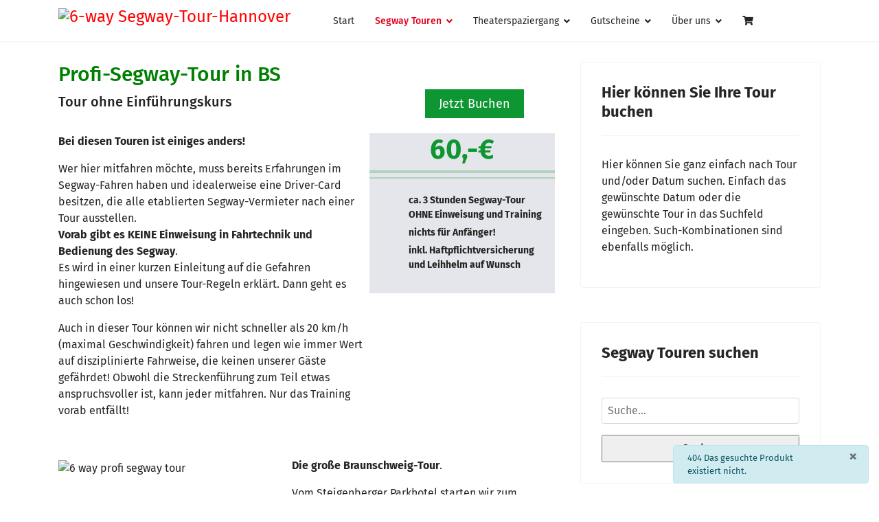

--- FILE ---
content_type: text/html; charset=utf-8
request_url: https://6-way.de/segway-touren-uebersicht/termine-segway-touren/profitour-bs/profi-tour-bs-am-sonntag,-11-09-2022-um-12-00-uhr-detail.html
body_size: 7164
content:
<!doctype html><html lang="de-de" dir="ltr"><head><meta name="viewport" content="width=device-width, initial-scale=1, shrink-to-fit=no"><meta charset="utf-8"><meta name="rights" content="6-way"><meta name="keywords" content="Segway, Braunschweig, Profitour, Stadttour, Erlebnis Tour, Freizeit,"><meta name="author" content="6-way"><meta name="title" content="6-way Segway Profi Tour Braunschweig"><meta name="description" content="6-way die Segway Profi Tour ohne Einführungskurs.&amp;#13;&amp;#10;Die große Segway-Braunschweig-Tour, Dauer ca. 3 Std. ohne Einweisung."><meta name="generator" content="Helix Ultimate - The Most Popular Joomla! Template Framework."><title>6-way Segway Profi Tour Braunschweig</title><link href="https://6-way.de/segway-touren-uebersicht/termine-segway-touren/profitour-bs.html" rel="canonical"><link href="/images/favicon.png" rel="icon" type="image/vnd.microsoft.icon"><link rel="stylesheet" href="/media/com_jchoptimize/cache/css/2f15f31127f03b5839f7c0847851937777bb597795b2a0d5140d9ac51e817d16.css"><link href="/components/com_virtuemart/assets/css/vm-ltr-common.css?vmver=180a9fdc" rel="stylesheet"><link href="/components/com_virtuemart/assets/css/vm-ltr-site.css?vmver=180a9fdc" rel="stylesheet"><link href="/media/com_jce/site/css/content.min.css?badb4208be409b1335b815dde676300e" rel="stylesheet"><link rel="stylesheet" href="/media/com_jchoptimize/cache/css/2f15f31127f03b5839f7c08478519377e73ab60fb1917aba939297504cc9159a.css"><link href="/plugins/system/helixultimate/assets/css/system-j4.min.css" rel="stylesheet"><link rel="stylesheet" href="/media/com_jchoptimize/cache/css/2f15f31127f03b5839f7c08478519377bd25784e64621c43813563745980df6c.css"><style>#sppb-addon-3def1a3f-a971-40ae-93e5-386b07925436 .sppb-gallery li{margin:0px;padding:0px 0px 10px 10px}#sppb-addon-3def1a3f-a971-40ae-93e5-386b07925436 .sppb-gallery{margin:0 auto;justify-content:center}div.well.pgwell{border:1px solid #dedede;background-color:#FFF;display:block;margin:20px 0;padding:10px}#testimonialsContainer div.jt-item-category{grid-column:2}</style><style>.logo-image{height:36px}.logo-image-phone{height:36px}</style><style>@media(max-width:992px){.logo-image{height:36px}.logo-image-phone{height:36px}}</style><style>@media(max-width:576px){.logo-image{height:36px}.logo-image-phone{height:36px}}</style> <script type="application/json" class="joomla-script-options new">{"data":{"breakpoints":{"tablet":991,"mobile":480},"header":{"stickyOffset":"100"}},"joomla.jtext":{"ERROR":"Fehler","MESSAGE":"Nachricht","NOTICE":"Hinweis","WARNING":"Warnung","JCLOSE":"Schlie\u00dfen","JOK":"OK","JOPEN":"\u00d6ffnen"},"joomla.messages":[{"info":["404 Das gesuchte Produkt existiert nicht."]}],"system.paths":{"root":"","rootFull":"https:\/\/6-way.de\/","base":"","baseFull":"https:\/\/6-way.de\/"},"csrf.token":"db39ca3c8ca4d702ce3dba4668c46aed"}</script> <script src="/media/com_jchoptimize/cache/js/dd64fe4aedffae39b7958b42c95a2d69030e6ae47b2b697ed03bee2894cbff0c.js"></script> <script src="/media/legacy/js/jquery-noconflict.min.js?647005fc12b79b3ca2bb30c059899d5994e3e34d" data-jch="js0"></script> <script src="/media/com_jchoptimize/cache/js/dd64fe4aedffae39b7958b42c95a2d69667a71593ac000096fd9c1d0c2e26d40.js"></script> <script src="/components/com_virtuemart/assets/js/jquery-ui.min.js?vmver=1.13.2" data-jch="js1"></script> <script src="/components/com_virtuemart/assets/js/jquery.ui.autocomplete.html.js"></script> <script src="/components/com_virtuemart/assets/js/vmsite.js?vmver=180a9fdc"></script> <script src="/components/com_virtuemart/assets/js/vmprices.js?vmver=180a9fdc"></script> <script src="/media/com_jchoptimize/cache/js/dd64fe4aedffae39b7958b42c95a2d6918455f11625112e143cdd7d115d9c5cc.js"></script> <script src="/modules/mod_mh_ajax_popup/js/mhap.js" data-jch="js2"></script> <script>if(typeof Virtuemart==="undefined"){var Virtuemart={};}
var vmSiteurl='https://6-way.de/';Virtuemart.vmSiteurl=vmSiteurl;var vmLang='&lang=de';Virtuemart.vmLang=vmLang;var vmLangTag='de';Virtuemart.vmLangTag=vmLangTag;var Itemid="";Virtuemart.addtocart_popup="0";var vmCartError=Virtuemart.vmCartError="Beim Aktualisieren Ihres Warenkorbes ist ein Fehler aufgetreten.";var usefancy=true;</script> <script>template="shaper_helixultimate";</script> <script data-key="$2y$10$qh4zTSNUPlAzeDuakQDGujc6Kw87zTsAtLAavOGnlLkDmfmsDj0S" data-name="CookieXray" src="https://cdn.seersco.com/banners/44496/21744/cb.js" type="text/javascript"></script> <script src="/media/vendor/bootstrap/js/bootstrap-es5.min.js?5.3.2" nomodule defer></script> <script src="/media/system/js/showon-es5.min.js?0e293ba9dec283752e25f4e1d5eb0a6f8c07d3be" defer nomodule></script> <script src="/media/system/js/messages-es5.min.js?c29829fd2432533d05b15b771f86c6637708bd9d" nomodule defer></script> <script src="/media/vendor/bootstrap/js/alert.min.js?5.3.2" type="module"></script> <script src="/media/vendor/bootstrap/js/button.min.js?5.3.2" type="module"></script> <script src="/media/vendor/bootstrap/js/carousel.min.js?5.3.2" type="module"></script> <script src="/media/vendor/bootstrap/js/collapse.min.js?5.3.2" type="module"></script> <script src="/media/vendor/bootstrap/js/dropdown.min.js?5.3.2" type="module"></script> <script src="/media/vendor/bootstrap/js/modal.min.js?5.3.2" type="module"></script> <script src="/media/vendor/bootstrap/js/offcanvas.min.js?5.3.2" type="module"></script> <script src="/media/vendor/bootstrap/js/popover.min.js?5.3.2" type="module"></script> <script src="/media/vendor/bootstrap/js/scrollspy.min.js?5.3.2" type="module"></script> <script src="/media/vendor/bootstrap/js/tab.min.js?5.3.2" type="module"></script> <script src="/media/vendor/bootstrap/js/toast.min.js?5.3.2" type="module"></script> <script src="/media/system/js/showon.min.js?f79c256660e2c0ca2179cf7f3168ea8143e1af82" type="module"></script> <script src="/media/system/js/messages.min.js?7f7aa28ac8e8d42145850e8b45b3bc82ff9a6411" type="module"></script> <script src="/components/com_virtuemart/assets/js/jquery.noconflict.js" async></script> </head><body class="site helix-ultimate hu com_virtuemart com-virtuemart view-productdetails layout-default task-none itemid-118 de-de ltr sticky-header layout-fluid offcanvas-init offcanvs-position-right"><div class="body-wrapper"><div class="body-innerwrapper"><div class="sticky-header-placeholder"></div><header id="sp-header"><div class="container"><div class="container-inner"><div class="row"><div id="sp-logo" class="col-auto"><div class="sp-column"><div class="logo"><a href="/"> <img class='logo-image  d-none d-lg-inline-block' srcset='https://6-way.de/images/6-way-logo-ohne-UZ.png 1x' src='https://6-way.de/images/6-way-logo-ohne-UZ.png' height='36px' alt='6-way Segway-Tour-Hannover' /> <img class="logo-image-phone d-inline-block d-lg-none" src="https://6-way.de/images/6-way-logo-smartphone.png" alt="6-way Segway-Tour-Hannover" /></a></div></div></div><div id="sp-menu" class="col-auto flex-auto"><div class="sp-column  d-flex justify-content-end align-items-center"> <nav class="sp-megamenu-wrapper d-flex" role="navigation"><ul class="sp-megamenu-parent menu-animation-fade-up d-none d-lg-block"><li class="sp-menu-item"><a href="/" >Start</a></li><li class="sp-menu-item sp-has-child active"><a href="#" >Segway Touren</a><div class="sp-dropdown sp-dropdown-main sp-menu-right" style="width: 240px;"><div class="sp-dropdown-inner"><ul class="sp-dropdown-items"><li class="sp-menu-item"><a href="/segway-touren-uebersicht/uebersicht-segway-touren.html" >Übersicht</a></li><li class="sp-menu-item"><a href="/segway-touren-uebersicht/info-faq-segway-touren.html" >Info-FAQ</a></li><li class="sp-menu-item sp-has-child"><a href="/segway-touren-uebersicht/staedte.html" >Städte</a><div class="sp-dropdown sp-dropdown-sub sp-menu-right" style="width: 240px;"><div class="sp-dropdown-inner"><ul class="sp-dropdown-items"><li class="sp-menu-item sp-has-child"><a href="/segway-touren-uebersicht/staedte/braunschweig.html" >Braunschweig</a><div class="sp-dropdown sp-dropdown-sub sp-menu-right" style="width: 240px;"><div class="sp-dropdown-inner"><ul class="sp-dropdown-items"><li class="sp-menu-item"><a href="/segway-touren-uebersicht/termine-segway-touren/braunschweig-stadt-tour" >Braunschweig-Ringgleis-Tour</a></li><li class="sp-menu-item"><a href="/segway-touren-uebersicht/termine-segway-touren/braunschweig-gruene-tour" >Braunschweig-Grüne-Tour</a></li></ul></div></div></li><li class="sp-menu-item sp-has-child"><a href="/segway-touren-uebersicht/staedte/hannover.html" >Hannover</a><div class="sp-dropdown sp-dropdown-sub sp-menu-right" style="width: 240px;"><div class="sp-dropdown-inner"><ul class="sp-dropdown-items"><li class="sp-menu-item"><a href="/segway-touren-uebersicht/termine-segway-touren/monarchen-tour" >Monarchen-Mätressen-Mord</a></li><li class="sp-menu-item"><a href="/segway-touren-uebersicht/termine-segway-touren/moerder-tour" >Fritz-Haarmann-Tour</a></li><li class="sp-menu-item"><a href="/segway-touren-uebersicht/termine-segway-touren/magic-meets-segway" >Magic-Meets-Segway</a></li><li class="sp-menu-item"><a href="/segway-touren-uebersicht/termine-segway-touren/segway-hannover-stadt-tour" >Hannover-Stadt</a></li><li class="sp-menu-item"><a href="/segway-touren-uebersicht/termine-segway-touren/hannover-gruene-tour-mit-dem-segway" >Hannover-Grüne-Tour</a></li><li class="sp-menu-item"><a href="/segway-touren-uebersicht/termine-segway-touren/leine-ihme-tour" >Leine-Ihme-Tour</a></li></ul></div></div></li><li class="sp-menu-item sp-has-child"><a href="/segway-touren-uebersicht/staedte/hildesheim.html" >Hildesheim</a><div class="sp-dropdown sp-dropdown-sub sp-menu-right" style="width: 240px;"><div class="sp-dropdown-inner"><ul class="sp-dropdown-items"><li class="sp-menu-item"><a href="/segway-touren-uebersicht/termine-segway-touren//hildesheim-gruene-tour" >Hildesheim-Grüne-Tour</a></li></ul></div></div></li></ul></div></div></li><li class="sp-menu-item current-item active"><a aria-current="page" href="/segway-touren-uebersicht/termine-segway-touren.html" >Termine</a></li><li class="sp-menu-item"><a href="/segway-touren-uebersicht/gruppen-segway-touren.html" >Gruppen</a></li></ul></div></div></li><li class="sp-menu-item sp-has-child"><a href="#" >Theaterspaziergang</a><div class="sp-dropdown sp-dropdown-main sp-menu-right" style="width: 240px;"><div class="sp-dropdown-inner"><ul class="sp-dropdown-items"><li class="sp-menu-item"><a href="/erlebnis-spaziergaenge/uebersicht-erlebnis-spaziergaenge.html" >Stadtführung durch Hannover</a></li><li class="sp-menu-item"><a href="/erlebnis-spaziergaenge/info-faq-erlebnis-spaziergang.html" >Info-FAQ</a></li><li class="sp-menu-item sp-has-child"><a href="/" >Spaziergänge</a><div class="sp-dropdown sp-dropdown-sub sp-menu-right" style="width: 240px;"><div class="sp-dropdown-inner"><ul class="sp-dropdown-items"><li class="sp-menu-item"><a href="/erlebnis-spaziergaenge/termine-erlebnis-spaziergang/königsmarck-und-das-frivole-leben-der-welfen.html" >Königsmarck und das frivole Leben der Welfen</a></li><li class="sp-menu-item"><a href="/erlebnis-spaziergaenge/termine-erlebnis-spaziergang/auf-den-spuren-von-haarmann.html" >Auf den Spuren von Haarmann</a></li></ul></div></div></li><li class="sp-menu-item"><a href="/erlebnis-spaziergaenge/termine-erlebnis-spaziergang.html" >Termine</a></li><li class="sp-menu-item"><a href="/erlebnis-spaziergaenge/gruppen-erlebnis-spaziergang.html" >Gruppen</a></li></ul></div></div></li><li class="sp-menu-item sp-has-child"><a href="/gutscheine/uebersicht.html" >Gutscheine</a><div class="sp-dropdown sp-dropdown-main sp-menu-right" style="width: 240px;"><div class="sp-dropdown-inner"><ul class="sp-dropdown-items"><li class="sp-menu-item"><a href="/gutscheine/uebersicht.html" >Übersicht</a></li><li class="sp-menu-item"><a href="/segway-touren-uebersicht/termine-segway-touren/gutscheine.html" >Gutscheine kaufen</a></li></ul></div></div></li><li class="sp-menu-item sp-has-child"><a href="/extras.html" >Über uns</a><div class="sp-dropdown sp-dropdown-main sp-menu-right" style="width: 240px;"><div class="sp-dropdown-inner"><ul class="sp-dropdown-items"><li class="sp-menu-item"><a rel="noopener noreferrer" href="https://www.google.de/search?q=6-way" target="_blank" >Google</a></li><li class="sp-menu-item"><a href="/extras/facebook.html" >Facebook</a></li><li class="sp-menu-item"><a href="/extras/bilder.html" >Bilder</a></li><li class="sp-menu-item"><a href="/extras/team.html" >Team</a></li><li class="sp-menu-item"><a href="/extras/ueber-segway.html" >Über-Segway</a></li><li class="sp-menu-item"><a href="/extras/werbung.html" >Werbung</a></li><li class="sp-menu-item"><a href="/extras/kontakt.html" >Kontakt</a></li><li class="sp-menu-item"><a rel="noopener noreferrer" href="/extras/gaestebuch.html" target="_blank" >Gästebuch</a></li><li class="sp-menu-item"><a href="/extras/presse.html" >Presse</a></li></ul></div></div></li><li class="sp-menu-item"><a href="/warenkorb.html" >Warenkorb</a></li></ul><a id="offcanvas-toggler" aria-label="Menu" class="offcanvas-toggler-right" href="#"><div class="burger-icon" aria-hidden="true"><span></span><span></span><span></span></div></a></nav><div class="d-none d-lg-flex header-modules align-items-center"> </div> <a id="offcanvas-toggler" aria-label="Menu" title="Menu" class="mega_offcanvas offcanvas-toggler-secondary offcanvas-toggler-right d-flex align-items-center" href="#"><div class="burger-icon"><span></span><span></span><span></span></div></a> </div></div></div></div></div></header><section id="sp-section-1" ><div class="row"><div id="sp-title" class="col-lg-12 "><div class="sp-column "></div></div></div></section><section id="sp-main-body" ><div class="container"><div class="container-inner"><div class="row"> <main id="sp-component" class="col-lg-8 "><div class="sp-column "><div id="system-message-container" aria-live="polite"><noscript><div class="alert alert-info">404 Das gesuchte Produkt existiert nicht.</div></noscript></div><div class="category-view"><div class="category_description"><div class="two-third"><h1><span style="color: #008000;">Profi-<span style="color: #008000;">Segway-</span>Tour in BS<br /></span></h1><h3>Tour ohne Einführungskurs</h3></div><div class="one-third"><div class="pfeile"><a href="/segway-touren-uebersicht/termine-segway-touren/braunschweig-gruene-tour"><img src="/images/pfeil-im-kreis-links.jpg" alt="pfeil im kreis links" width="70" height="70" style="vertical-align: top; margin: 10px; float: left;" /></a><a href="/staedte.html"><img src="/images/pfeil-im-kreis-oben.jpg" alt="pfeil im kreis oben" width="70" height="70" style="vertical-align: top; margin: 10px; float: left;" /></a><a href="/segway-touren-uebersicht/termine-segway-touren/monarchen-tour"><img src="/images/pfeil-nach-rechts-naechste-Tour.jpg" alt="pfeil nach rechts naechste Tour" width="70" height="70" style="margin: 10px; float: left;" /></a></div><br /> <br /><a href="#anker" class="booking">Jetzt Buchen</a></div><div class="clearfix">&nbsp;</div><div class="two-third"><p><strong>Bei diesen Touren ist einiges anders!</strong></p><p>Wer hier mitfahren möchte, muss bereits Erfahrungen im Segway-Fahren haben und idealerweise eine Driver-Card besitzen, die alle etablierten Segway-Vermieter nach einer Tour ausstellen. <br /><strong>Vorab gibt es KEINE Einweisung in Fahrtechnik und Bedienung des Segway</strong>.<br /> Es wird in einer kurzen Einleitung auf die Gefahren hingewiesen und unsere Tour-Regeln erklärt. Dann geht es auch schon los!</p><p>Auch in dieser Tour können wir nicht schneller als 20 km/h (maximal Geschwindigkeit) fahren und legen wie immer Wert auf disziplinierte Fahrweise, die keinen unserer Gäste gefährdet! Obwohl die Streckenführung zum Teil etwas anspruchsvoller ist, kann jeder mitfahren. Nur das Training vorab entfällt!</p></div><div class="one-third"><div class="box-preis"><div class="preis">60,-€</div><hr class="big-line" /><hr class="small-line" /><div class="inhalt"><ul> <li>ca. 3 Stunden Segway-Tour OHNE Einweisung und Training</li> <li>nichts für Anfänger!</li> <li>inkl. Haftpflichtversicherung und Leihhelm auf Wunsch</li> </ul> </div> </div> </div><div class="clearfix">&nbsp;</div><p><img src="/images/6-way_profi-segway-tour.jpg" alt="6 way profi segway tour" width="300" height="238" style="margin: 20px 40px 20px 0px; float: left;" /></p><p><strong>Die große Braunschweig-Tour</strong>.</p><p>Vom Steigenberger Parkhotel starten wir zum Musentempel, gleiten am Südsee vorbei, am Zoo entlang um dann den Heidbergsee zu entdecken.<br />Weiter geht es nach Heidberg, zum Zuckerberg und gleich darauf „schweben“ wir durch Melverode um anschließend auf der anderen Seite des Südsees das Schloss Richmond zu sehen.</p><p>Durch den Bürgerpark geht es dann ganz entspannt zurück zu unserem Startpunkt.<br />Diese Tour steht unter dem Motto: „Nicht quatschen – fahren“. <br />Natürlich wird zwischendurch mal Pause gemacht.</p><p>&nbsp;</p><div class="two-third"><p>Segway fahren ist für jeden von 14 bis 85 Jahren in wenigen Minuten erlernbar.<br /> Man braucht für diese Tour Vorkenntnisse!</p><p>Die Touren finden auch bei Regen statt. Bitte kleiden Sie sich dem Wetter entsprechend. <br />Bei eher kühlen Temperaturen sind evtl. auch leichte Handschuhe nützlich!<br /> Sie können Ihren eigenen Fahrradhelm mitbringen. Leihhelme erhalten Sie auf Wunsch kostenlos.</p></div><div class="one-third"><div class="box-hinweis"><div class="hinweis">Hinweise an die Teilnehmer</div><hr class="big-line" /><hr class="small-line" /><div class="inhalt"><ul> <li>OHNE Einweisung, Leihhelm auf Wunsch, Haftpflichtversicherung</li> <li>Bezahlung vor Fahrtantritt</li> <li>Mindestalter 14 Jahre</li> <li>Körpergewicht 45-120 kg</li> </ul> </div> </div> </div><div class="clearfix">&nbsp; <div class="clearfix"><hr class="small-line" /><hr /><h3>Start: Steigenberger Parkhotel,&nbsp;Nimes-Straße 2, 38100 Braunschweig</h3><h3>(Parkplatz kostenpflichtig, freie Parkplätze in der Nähe)</h3></div><h3>&nbsp;</h3></div><p><a href="https://goo.gl/maps/L16JKc51mDL2" target="_blank" rel="noopener noreferrer"><img src="/images/steigenberger_braunschweig_segway.JPG" alt="steigenberger braunschweig segway" width="800" height="447" style="display: block; margin-top: 20px; margin-bottom: 20px;" /></a></p></div><div class="browse-view" id="anker"><div class="virtuemart_search"><form action="/segway-touren-uebersicht/termine-segway-touren.html" method="get"> <input type="hidden" name="view" value="category"/> <input type="hidden" name="option" value="com_virtuemart"/> <input type="hidden" name="virtuemart_category_id" value="30"/> <input type="hidden" name="Itemid" value="118"/> </form></div><div class="orderby-displaynumber"><div class="floatleft vm-order-list"><div class="orderlistcontainer"><div class="title">Sortiert nach</div><div class="activeOrder"><a title=" +/-" href="/segway-touren-uebersicht/termine-segway-touren/profitour-bs/profi-tour-bs-am-sonntag,-11-09-2022-um-12-00-uhr-detail.html?dir=DESC">Datum +/-</a></div></div></div><div class="vm-pagination vm-pagination-top"> <span class="vm-page-counter"></span> </div><div class="floatright display-number">
Kein Eintrag gefunden. <br/><select id="limit" name="limit" class="inputbox" size="1" onchange="window.top.location.href=this.options[this.selectedIndex].value"> <option value="/segway-touren-uebersicht/termine-segway-touren/profitour-bs/profi-tour-bs-am-sonntag,-11-09-2022-um-12-00-uhr-detail.html" selected="selected">5</option> <option value="/segway-touren-uebersicht/termine-segway-touren/profitour-bs/profi-tour-bs-am-sonntag,-11-09-2022-um-12-00-uhr-detail.html" selected="selected">10</option> <option value="/segway-touren-uebersicht/termine-segway-touren/profitour-bs/profi-tour-bs-am-sonntag,-11-09-2022-um-12-00-uhr-detail.html" selected="selected">20</option> <option value="/segway-touren-uebersicht/termine-segway-touren/profitour-bs/profi-tour-bs-am-sonntag,-11-09-2022-um-12-00-uhr-detail.html" selected="selected">50</option> </select> </div><div class="clear"></div></div><h1>Profitour BS</h1></div></div> <script id="ready.vmprices-js" type="text/javascript" >jQuery(document).ready(function($){Virtuemart.product($("form.product"));});</script> <script id="vm.hover-js" type="text/javascript" >jQuery(document).ready(function(){jQuery('.orderlistcontainer').hover(function(){jQuery(this).find('.orderlist').stop().show()},function(){jQuery(this).find('.orderlist').stop().hide()})});</script> <script id="sendFormChange-js" type="text/javascript" >jQuery(document).ready(function(){jQuery(".changeSendForm").off("change",Virtuemart.sendCurrForm).on("change",Virtuemart.sendCurrForm);})</script> </div> </main><aside id="sp-right" class="col-lg-4 "><div class="sp-column "><div class="sp-module "><h3 class="sp-module-title">Hier können Sie Ihre Tour buchen</h3><div class="sp-module-content"><div id="mod-custom147" class="mod-custom custom"><p>Hier können Sie ganz einfach nach Tour und/oder Datum suchen. Einfach das gewünschte Datum oder die gewünschte Tour in das Suchfeld eingeben. Such-Kombinationen sind ebenfalls möglich.</p></div></div></div><div class="sp-module "><h3 class="sp-module-title">Segway Touren suchen</h3><div class="sp-module-content"><form action="/segway-touren-uebersicht/termine-segway-touren/profitour-bs/results,1-50.html?search=true" method="get"><div class="search"> <input name="keyword" id="mod_virtuemart_search" maxlength="20" placeholder="Suche..." class="inputbox" type="text" size="20" /><input type="submit" value="Suchen" class="button" onclick="this.form.keyword.focus();"/></div><input type="hidden" name="limitstart" value="0" /> <input type="hidden" name="option" value="com_virtuemart" /> <input type="hidden" name="view" value="category" /> <input type="hidden" name="virtuemart_category_id" value="30"/> </form></div></div><div class="sp-module "><h3 class="sp-module-title">Touren</h3><div class="sp-module-content"><ul class="menu"> <li class="item-531"><a href="/segway-touren-uebersicht/termine-segway-touren/braunschweig-stadt-tour" >Braunschweig-Stadt-Tour</a></li><li class="item-532"><a href="/segway-touren-uebersicht/termine-segway-touren/braunschweig-gruene-tour" >Braunschweig-Grüne-Tour</a></li><li class="item-536"><a href="/segway-touren-uebersicht/termine-segway-touren/monarchen-tour" >Monarchen-Mätressen-Mord</a></li><li class="item-537"><a href="/segway-touren-uebersicht/termine-segway-touren/moerder-tour" >Fritz-Haarmann-Tour</a></li><li class="item-538"><a href="/segway-touren-uebersicht/termine-segway-touren/magic-meets-segway" >Han.-Magic-Meets-Segway</a></li><li class="item-540"><a href="/segway-touren-uebersicht/termine-segway-touren/segway-hannover-stadt-tour" >Hannover-Stadt-Tour</a></li><li class="item-541"><a href="/segway-touren-uebersicht/termine-segway-touren/hannover-gruene-tour-mit-dem-segway" >Hannover-Grüne-Tour</a></li><li class="item-542"><a href="/segway-touren-uebersicht/termine-segway-touren/leine-ihme-tour" >Han.-Leine-Ihme-Tour</a></li><li class="item-573"><a href="/segway-touren-uebersicht/termine-segway-touren/hildesheim-gruene-tour" >Hildesheim-Grüne-Tour</a></li></ul></div></div></div></aside></div></div></div></section><section id="sp-bottom" ><div class="container"><div class="container-inner"><div class="row"><div id="sp-bottom1" class="col-sm-col-sm-6 col-lg-3 "><div class="sp-column "><div class="sp-module "><div class="sp-module-content"><div id="mod-custom121" class="mod-custom custom"><p><img src="/images/2016/01/05/6-way-logo-ohne-UZ.png" alt="6 way logo ohne UZ" /></p><p style="text-align: left;"><span style="color: #8f8f8f; font-size: 14px;">6-WAY: Tolle Segway-Touren durch Hannover! Bekannt aus dem Fernsehen, dem Radio und der Zeitung: NUR HIER DAS ORIGINAL!</span></p></div></div></div></div></div><div id="sp-bottom2" class="col-sm-col-sm-6 col-lg-3 "><div class="sp-column "><div class="sp-module "><div class="sp-module-content"><div id="mod-custom130" class="mod-custom custom"><p style="text-align: left;"><span style="color: #8f8f8f; font-size: 14px;">Wir sind Segway® Authorized Dealer und Tourenpartner</span></p><p><a href="/extras/ueber-segway.html"><img src="/images/2018/07/Partnerlogos/segway_dealer.png" alt="segway dealer" width="220px" /></a></p></div></div></div></div></div><div id="sp-bottom3" class="col-lg-3 "><div class="sp-column "><div class="sp-module "><div class="sp-module-content"><div id="mod-custom123" class="mod-custom custom"> </div> </div></div></div></div><div id="sp-bottom4" class="col-lg-3 "><div class="sp-column "><div class="sp-module "><div class="sp-module-content"><div id="mod-custom124" class="mod-custom custom"> </div> </div></div></div></div></div></div></div></section><footer id="sp-footer" ><div class="container"><div class="container-inner"><div class="row"><div id="sp-footer1" class="col-lg-6 "><div class="sp-column "></div></div><div id="sp-footer2" class="col-lg-6 "><div class="sp-column "><div class="sp-module "><div class="sp-module-content"><ul class="menu"> <li class="item-570"><a href="/footer-menu-impressum.html" >Impressum</a></li><li class="item-571"><a href="/footer-menu-datenschutz.html" >Datenschutz</a></li><li class="item-572"><a href="/footer-menu-agb.html" >AGB</a></li></ul></div></div><div class="sp-module "><div class="sp-module-content"><div id="mod-custom142" class="mod-custom custom"><p>© 2025 All Rights Reserved. 6-way Hannover</p></div></div></div></div></div></div></div></div></footer></div></div><div class="offcanvas-overlay"></div><div class="offcanvas-menu border-menu"><div class="d-flex align-items-center p-3 pt-4"> <a href="#" class="close-offcanvas" aria-label="Close Off-canvas"><div class="burger-icon"> <span></span> <span></span> <span></span> </div></a> </div><div class="offcanvas-inner"><div class="d-flex header-modules mb-3"> </div><div class="sp-module "><div class="sp-module-content"><ul class="menu"> <li class="item-119 default active"><a href="/" >Start</a></li><li class="item-519 menu-deeper menu-parent"><a href="#" >Segway Touren</a><ul class="menu-child"><li class="item-548"><a href="/segway-touren-uebersicht/uebersicht-segway-touren.html" >Übersicht</a></li><li class="item-120"><a href="/segway-touren-uebersicht/info-faq-segway-touren.html" >Info-FAQ</a></li><li class="item-248 menu-deeper menu-parent"><a href="/segway-touren-uebersicht/staedte.html" >Städte</a><ul class="menu-child"><li class="item-252 menu-deeper menu-parent"><a href="/segway-touren-uebersicht/staedte/braunschweig.html" >Braunschweig</a><ul class="menu-child"><li class="item-268"><a href="/segway-touren-uebersicht/termine-segway-touren/braunschweig-stadt-tour" >Braunschweig-Ringgleis-Tour</a></li><li class="item-267"><a href="/segway-touren-uebersicht/termine-segway-touren/braunschweig-gruene-tour" >Braunschweig-Grüne-Tour</a></li></ul></li><li class="item-249 menu-deeper menu-parent"><a href="/segway-touren-uebersicht/staedte/hannover.html" >Hannover</a><ul class="menu-child"><li class="item-382"><a href="/segway-touren-uebersicht/termine-segway-touren/monarchen-tour" >Monarchen-Mätressen-Mord</a></li><li class="item-167"><a href="/segway-touren-uebersicht/termine-segway-touren/moerder-tour" >Fritz-Haarmann-Tour</a></li><li class="item-168"><a href="/segway-touren-uebersicht/termine-segway-touren/magic-meets-segway" >Magic-Meets-Segway</a></li><li class="item-166"><a href="/segway-touren-uebersicht/termine-segway-touren/segway-hannover-stadt-tour" >Hannover-Stadt</a></li><li class="item-174"><a href="/segway-touren-uebersicht/termine-segway-touren/hannover-gruene-tour-mit-dem-segway" >Hannover-Grüne-Tour</a></li><li class="item-175"><a href="/segway-touren-uebersicht/termine-segway-touren/leine-ihme-tour" >Leine-Ihme-Tour</a></li></ul></li><li class="item-498 menu-deeper menu-parent"><a href="/segway-touren-uebersicht/staedte/hildesheim.html" >Hildesheim</a><ul class="menu-child"><li class="item-499"><a href="/segway-touren-uebersicht/termine-segway-touren//hildesheim-gruene-tour" >Hildesheim-Grüne-Tour</a></li></ul></li></ul></li><li class="item-118 current"><a href="/segway-touren-uebersicht/termine-segway-touren.html" >Termine</a></li><li class="item-126"><a href="/segway-touren-uebersicht/gruppen-segway-touren.html" >Gruppen</a></li></ul></li><li class="item-522 menu-deeper menu-parent"><a href="#" >Theaterspaziergang</a><ul class="menu-child"><li class="item-550"><a href="/erlebnis-spaziergaenge/uebersicht-erlebnis-spaziergaenge.html" >Stadtführung durch Hannover</a></li><li class="item-525"><a href="/erlebnis-spaziergaenge/info-faq-erlebnis-spaziergang.html" >Info-FAQ</a></li><li class="item-558 menu-deeper menu-parent"><a href="/" >Spaziergänge</a><ul class="menu-child"><li class="item-561"><a href="/erlebnis-spaziergaenge/termine-erlebnis-spaziergang/königsmarck-und-das-frivole-leben-der-welfen.html" >Königsmarck und das frivole Leben der Welfen</a></li><li class="item-563"><a href="/erlebnis-spaziergaenge/termine-erlebnis-spaziergang/auf-den-spuren-von-haarmann.html" >Auf den Spuren von Haarmann</a></li></ul></li><li class="item-526"><a href="/erlebnis-spaziergaenge/termine-erlebnis-spaziergang.html" >Termine</a></li><li class="item-529"><a href="/erlebnis-spaziergaenge/gruppen-erlebnis-spaziergang.html" >Gruppen</a></li></ul></li><li class="item-122 menu-deeper menu-parent"><a href="/gutscheine/uebersicht.html" >Gutscheine</a><ul class="menu-child"><li class="item-136"><a href="/gutscheine/uebersicht.html" >Übersicht</a></li><li class="item-578"><a href="/segway-touren-uebersicht/termine-segway-touren/gutscheine.html" >Gutscheine kaufen</a></li></ul></li><li class="item-162 menu-deeper menu-parent"><a href="/extras.html" >Über uns</a><ul class="menu-child"><li class="item-223"><a href="https://www.google.de/search?q=6-way" target="_blank" rel="noopener noreferrer">Google</a></li><li class="item-225"><a href="/extras/facebook.html" >Facebook</a></li><li class="item-185"><a href="/extras/bilder.html" >Bilder</a></li><li class="item-189"><a href="/extras/team.html" >Team</a></li><li class="item-190"><a href="/extras/ueber-segway.html" >Über-Segway</a></li><li class="item-192"><a href="/extras/werbung.html" >Werbung</a></li><li class="item-127"><a href="/extras/kontakt.html" >Kontakt</a></li><li class="item-202"><a href="/extras/gaestebuch.html" target="_blank">Gästebuch</a></li><li class="item-186"><a href="/extras/presse.html" >Presse</a></li></ul></li><li class="item-135"><a href="/warenkorb.html" >Warenkorb</a></li></ul></div></div></div></div><div id="mhap_119" class="mhap" style="position:absolute;opacity:0;filter:alpha(opacity=0);display:none;z-index:999;width:500px;height:800px;top:200px;left:200px;"><div class="popuptitle" style="width:100%;height:60px;background:#88080b;text-align: center;"> <a id="mhap_119_cb" style="cursor:pointer;display:block;position:absolute;text-decoration:none;top:0;left:0;height:60px;width:500px;color:#ffffff;line-height:60px;">Anzeige Schließen</a> </div><div style="overflow:auto;height:740px;"><p><img src="/images/Popup_Gutschein_Medium.jpg" alt="Popup Gutschein Medium" width="500" height="530" /></p><p>&nbsp;</p></div> <script type="text/javascript">setTimeout(function(){mhap('mhap_119',60);},10000);</script> </div> <a href="#" class="sp-scroll-up" aria-label="Scroll Up"><span class="fas fa-angle-up" aria-hidden="true"></span></a> </body></html>

--- FILE ---
content_type: application/javascript
request_url: https://cdn.seersco.com/banners/44496/21744/cb.js
body_size: 15222
content:
let cx_host = "https://cmp.seersco.com";let cb_host = "https://cdn-auth.seersco.com";let lambda_url = "https://zg7rh0seag.execute-api.eu-central-1.amazonaws.com/save-consent-info";let product_expiry = "2023-12-16 09:58:43";let banner_src = "https://cdn.seersco.com/banners/static/default.js";let language_src = "https://cdn.seersco.com/banners/language";let style_src = "https://cdn.seersco.com/banners/static/default.min.css";let getApiData={"location":null,"dialogue":{"id":16810,"json_structure":null,"web_url":"","cookie_policy_url":null,"policy_design":"raw","do_prior_consent":0,"has_badge":0,"apply_google_consent":0,"apply_facebook_consent":0,"wcag":false,"allow_reject":true,"powered_by":1,"save_consent_logs":true,"child_privacy":0,"child_min_age":13,"allow_iab":0,"cookie_consent":"generalised","is_cookie_banner":1,"is_cookie_policy":0,"is_cookie_declaration_table":0,"is_show_badge":0,"enable_cookie_stats":0,"is_auto_detection":0,"btn_disagree_title":"Disable All","btn_agree_title":"Allow All","btn_read_more_title":"Settings","consent_mode":"explicit","show_once":1,"auto_accept_on_scroll":0,"consent_type":"generalised","preferences_checked":0,"statistics_checked":0,"targeting_checked":0,"agreement_expire":0,"title":"This website uses cookies","body":"We use cookies to personalise content and ads, to provide social media features and to analyse our traffic. We also share information about your use of our site with our social media, advertising and analytics partners who may combine it with other information that you have provided to them or that they have collected from your use of their services. You consent to our cookies if you continue to use our website.","cookies_body":"Cookies are to ensure website user gets best experience. Necessary cookies can be stored in the users devices. We need your permission for non essential cookies. Learn more about how we process personal data in our Privacy Policy?","preference_title":"Preferences","preference_body":"Preference cookies enable a website to remember information that changes the way the website behaves or looks, like your preferred language or the region that you are in.","statistics_title":"Statistics","statistics_body":"Statistic cookies help website owners to understand how visitors interact with websites by collecting and reporting information anonymously.","marketing_title":"Marketing","marketing_body":"Marketing cookies are used to track visitors across websites. The intention is to display ads that are relevant and engaging for the individual user and thereby more valuable for publishers and third-party advertisers.","unclassified_title":"Unclassified","unclassified_body":"Unclassified cookies are cookies that we are in the process of classifying, together with the providers of individual cookies.","template_name":"seers-cx-top","title_color":"#1a1a1a","body_text_color":"#1a1a1a","agree_btn_color":"#3B6EF8","disagree_btn_color":"#3B6EF8","preferences_btn_color":"#FFFFFF","agree_text_color":"#ffffff","disagree_text_color":"#ffffff","preferences_text_color":"#000000","logo_bg_color":"#fbfbfb","banner_bg_color":"#fbfbfb","logo":"seersco-logo.png","logo_status":"seers","user_id":44496,"cb_users_domain_id":21744,"created_at":"2023-11-16T09:58:43.000000Z","updated_at":"2023-11-16T09:58:43.000000Z","default_language":"DE","current_template_name":null,"language_limit":0,"subdomain":0,"auto_blocking":0,"manual_block_vendor":0,"auto_block_vendor":0,"drill_down":0,"email_section":0,"ccpa_toggle_txt":"1","extro_banner":0,"region_detection":0,"domain_last_scan_at":"2023\/11\/16 09:58:43","logo_link":"https:\/\/seers-application-assets.s3.amazonaws.com\/images\/logo\/seersco-logo.png"},"language":{"id":43848,"name":"German","country_code":"DE","is_active":1,"sort_order":0,"title":"Wir verwenden Cookies","body":"Wir verwenden Cookies, um Ihnen das beste Erlebnis zu bieten","cookies_body":"Cookies sind kleine Textdateien, die von Websites verwendet werden k\u00f6nnen, um die Erfahrung des Nutzers effizienter zu gestalten. Laut Gesetz d\u00fcrfen wir Cookies auf Ihrem Ger\u00e4t speichern, wenn sie f\u00fcr den Betrieb dieser Website unbedingt erforderlich sind. F\u00fcr alle anderen Arten von Cookies ben\u00f6tigen wir Ihre Zustimmung. Diese Website verwendet verschiedene Arten von Cookies. Einige Cookies werden von Diensten Dritter gesetzt, die auf unseren Seiten erscheinen. Sie k\u00f6nnen Ihre Zustimmung jederzeit in der Cookie-Erkl\u00e4rung auf unserer Website \u00e4ndern oder widerrufen. Weitere Informationen dar\u00fcber, wer wir sind, wie Sie uns kontaktieren k\u00f6nnen und wie wir personenbezogene Daten verarbeiten, finden Sie in unserer Datenschutzrichtlinie?","preference_title":"Pr\u00e4ferenzen","preference_body":"Pr\u00e4ferenz-Cookies erm\u00f6glichen es einer Website, Informationen zu speichern, die das Verhalten oder das Aussehen der Website ver\u00e4ndern, z. B. Ihre bevorzugte Sprache oder die Region, in der Sie sich befinden.","statistics_title":"Statistik","statistics_body":"Statistik-Cookies helfen Website-Betreibern zu verstehen, wie Besucher mit Websites interagieren, indem sie Informationen anonym sammeln und melden.","marketing_title":"Vermarktung","marketing_body":"Marketing-Cookies werden verwendet, um Besucher auf verschiedenen Websites zu verfolgen. Ziel ist es, Anzeigen zu schalten, die f\u00fcr den einzelnen Nutzer relevant und ansprechend sind und damit f\u00fcr Verlage und Drittanbieter wertvoller sind.","unclassified_title":"Nicht klassifizierte Cookies","unclassified_body":"Nicht klassifizierte Cookies sind Cookies, die wir zusammen mit den Anbietern der einzelnen Cookies klassifizieren wollen.","btn_agree_title":"Alle zulassen","btn_disagree_title":"Alle deaktivieren","btn_preference_title":"Pr\u00e4ferenz","link_more":"...","link_less":"weniger","link_view":"Cookies anzeigen","btn_save_my_choices":"Meine Auswahl speichern","btn_back":"Zur\u00fcck","link_read_more":"Mehr lesen","link_read_less":"Weniger lesen","cookies_declaration":"Cookie-Erkl\u00e4rung","necessory_title":"Erforderlich","necessory_body":"Notwendige Cookies helfen dabei, eine Website nutzbar zu machen, indem sie grundlegende Funktionen wie die Seitennavigation und den Zugang zu gesch\u00fctzten Bereichen der Website erm\u00f6glichen. Ohne diese Cookies kann die Website nicht richtig funktionieren.","cookie_list":"Cookie List","description":"Description","domain":"Domain","duration":"Duration","category":"Category","always_active":"Always Active","cookie_details":"Cookie Details","col_name":"Name","col_provider":"Anbieter","col_purpose":"Zweck","col_expiry":"Verfall","col_type":"Typ","year":"Jahr","years":"Jahre","day":"d\u00eda","days":"Tage","only":"Olny","http":"HTTP","left":"links","expired":"Abgelaufen","do_not_sell":"Verkaufen Sie meine Informationen nicht","you_can_read_our_cookie_policy_here":"Sie k\u00f6nnen unsere Cookie-Politik lesen ","about_cookies":"\u00dcber Cookies","cookie_declaration_powered_by":"Cookie-Erkl\u00e4rung powered by","read_cookie":"Cookie-Richtlinie lesen","policy":"Richtlinie","powered_by":"Angetrieben von","dialogue_id":16810,"created_at":"2023-11-16T09:58:43.000000Z","updated_at":"2023-11-16T09:58:43.000000Z","email_section_title":"Um zu verlangen, dass Ihre pers\u00f6nlichen Daten nicht f\u00fcr diese Zwecke au\u00dferhalb des Cookie-Kontexts weitergegeben werden, geben Sie unten Ihre E-Mail-Adresse ein. Dar\u00fcber hinaus m\u00fcssen Sie gezielte Werbung nicht erneut deaktivieren, wenn Sie die Website von einem anderen Ger\u00e4t oder Browser aus besuchen und angemeldet sind In."},"banner":{"id":18907,"name":"default","position":"seers-cmp-banner-bar","title_text_color":"#000000","body_text_color":"#000000 ","agree_text_color":"#FFFFFF","disagree_text_color":"#FFFFFF","preferences_text_color":"#000000","agree_btn_color":"#3B6EF8","disagree_btn_color":"#3B6EF8","preferences_btn_color":"#FFFFFF","logo_bg_color":"#FFFFFF","banner_bg_color":"#FFFFFF ","font_style":"arial","font_size":"12","button_type":"cbtn_default","layout":null,"is_active":1,"dialogue_id":16810,"created_at":"2023-11-16T09:58:43.000000Z","updated_at":"2023-11-16T09:58:43.000000Z"},"cookies":{"statistics":[],"marketing":[],"necessary":[],"preferences":[],"non_categorize":[]},"eligible":true};var banner_lang=null;
// var key_script = document.querySelector('script[data-key][data-name="CookieXray"]');
// var key = key_script.getAttribute("data-key").replaceAll('/','');
// // const scriptElements = document.querySelectorAll("script");
// const key_script = document.querySelector('script[src^="https://cdn.consents.dev/banners"]');
// const key = key_script ? key_script.src.split('?param=')[1] : null;
let key = null;
if(document.querySelector('script[data-key][data-name="CookieXray"]')){
  var key_script1 = document.querySelector('script[data-key][data-name="CookieXray"]');
   key = key_script1.getAttribute("data-key").replaceAll('/','');
}
if(document.querySelector("script[src^=\"" + urlBaseBanner + "\"]") && !document.querySelector('script[data-key][data-name="CookieXray"]')){
  const key_scrip2 = document.querySelector("script[src^=\"" + urlBaseBanner + "\"]");
 key = key_scrip2 ? key_scrip2.src.split('?param=')[1] : null;
}
// var key = '';
//         for (let i = 0; i < scriptElements.length; i++) {
//         const scriptElement = scriptElements[i]; 
//         const scriptSrc = scriptElement.src;
        
//             if (scriptSrc.startsWith("https://cdn.consents.dev/banners")) {
//                 key = scriptSrc.split("?param=")[1]; 

//                 console.log('key',key)
//                 break; 
//             }
//         }
var pro_expiry = calculateExpiry(product_expiry, true);
let consent_value = true;
let gpcscriptsrc = 'https://cdn.seersco.com/banners/static/gpc.js';



if (!(pro_expiry > 0)) {
    console.log('seers cookie consent plan is expired')
} else {
    var authResponse =  makeAuthRequest(key)
    if (!authResponse) {
        console.log(data.message);
    }


}

async function makeAuthRequest(key) {
    var url = cb_host + '/' + key;
    await fetch(url, {
        method: 'GET',
        cache: 'no-cache', // *default, no-cache, reload, force-cache, only-if-cached
        credentials: 'same-origin', // include, *same-origin, omit
        headers: {
            'Content-Type': 'text/plain',
            "Access-Control-Allow-Headers": "*",
            "Access-Control-Allow-Origin": "*",
            "Access-Control-Allow-Methods": "*",
            "Access-Control-Max-Age": 0
        },
    }).then(response => response.json())
        .then(data => {
            if (data.eligible) {
                if (getApiData.language) {
                    // console.log('in if');
                    var language_obj = getApiData.language;
                } else {
                    console.log('data.language', data.language);
                     loadLanguage(data.language);
                     // loadLanguage('en');
                }
                banner_lang=language_obj;
                if (getApiData.dialogue.region_detection==true || getApiData.dialogue.region_detection==1){
                    if(data.regulation == 'gdpr' ){
                        var link = document.createElement('link');
                        link.rel = 'stylesheet';
                        link.href = cb_banner_gpdr_file_name + '.min.css';
                        document.getElementsByTagName('HEAD')[0].appendChild(link);
                        var script = document.createElement('script');
                        script.type = "text/javascript";
                        script.src = cb_banner_gpdr_file_name + '.js';
                        document.getElementsByTagName('HEAD')[0].appendChild(script);
                        return true;
                    }
                    else if(data.regulation == 'cpra'){

                        if (getApiData.dialogue.extro_banner == 1 || getApiData.dialogue.extro_banner == true){
                            var link = document.createElement('link');
                            link.rel = 'stylesheet';
                            link.href = cb_banner_exerto_file_name + '.min.css';
                            document.getElementsByTagName('HEAD')[0].appendChild(link);
                            var script = document.createElement('script');
                            script.type = "text/javascript";
                            script.src = cb_banner_exerto_file_name + '.js';
                            document.getElementsByTagName('HEAD')[0].appendChild(script);
                            return true;
                        }else {
                            var link = document.createElement('link');
                            link.rel = 'stylesheet';
                            link.href = cb_banner_cpra_file_name + '.min.css';
                            document.getElementsByTagName('HEAD')[0].appendChild(link);
                            var script = document.createElement('script');
                            script.type = "text/javascript";
                            script.src = cb_banner_cpra_file_name + '.js';
                            document.getElementsByTagName('HEAD')[0].appendChild(script);
                            return true;
                        }

                    }
                    else if(data.regulation == 'none'){
                        //if we select none
                        return true;
                    }
                }else {
                    var link = document.createElement('link');
                    link.rel = 'stylesheet';
                    link.href = style_src;
                    document.getElementsByTagName('HEAD')[0].appendChild(link);
                    var script = document.createElement('script');
                    script.type = "text/javascript";
                    script.src = banner_src;
                    document.getElementsByTagName('HEAD')[0].appendChild(script);
                    return true;
                }



            } else {
                console.log(data.message);
                return false;
            }

        })
        .catch(error => {
            console.log('Something went wrong', error);
            return false;
        });

}

async function loadLanguage(language) {

    var script = document.createElement('script');
    script.type = "text/javascript";
    script.src = language_src + '/' + language + '.js';
    // script.src = 'https://cdn.seersco.dev/banners/language' + '/' + language + '.js';
    document.getElementsByTagName('HEAD')[0].appendChild(script);
    return;
}

function calculateExpiry(expiry_date, without_days_string = false) {
    var current_date = new Date();
    expiry_date = new Date(expiry_date.replace('T',' ').replace('Z','').replace(/-/g, "/"));

    // if(current_date > expiry_date)
    //     return 'Expired';

    var diff = (expiry_date.getTime() - current_date.getTime()) / 1000;
    diff /= (60 * 60 * 24);
    var result = 0;
    if (diff >= 365.25) {
        result = Math.abs(Math.round(diff / 365.25));
    } else {
        result = Math.abs(Math.round(diff));
    }
    // return result + ' days left';
    if (without_days_string) {
        return result;
    }
    return result + ' days';
    // return result + ' days life span';
}
